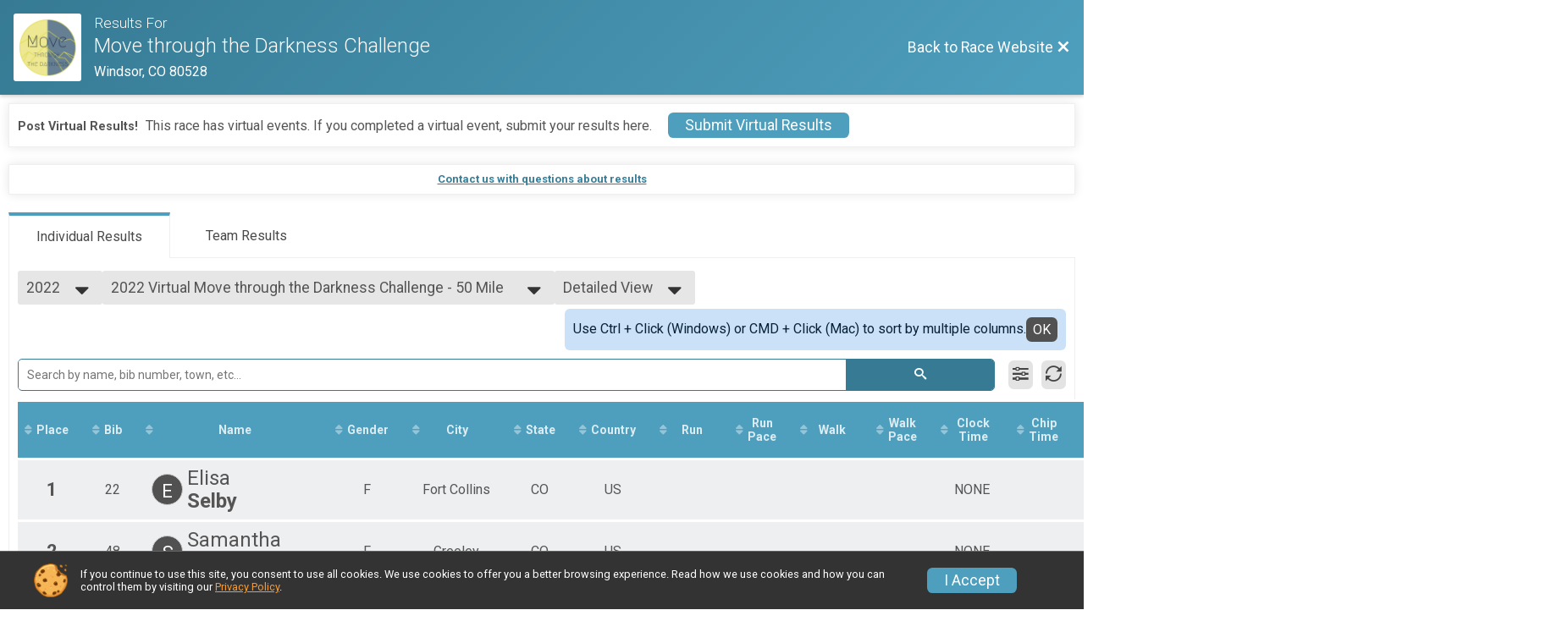

--- FILE ---
content_type: text/html; charset=utf-8
request_url: https://www.google.com/recaptcha/api2/anchor?ar=1&k=6Le2j5sUAAAAAMF1kBiipU0apiFMPV6PW36ICdtA&co=aHR0cHM6Ly93d3cubW92ZXRocm91Z2gub3JnOjQ0Mw..&hl=en&v=PoyoqOPhxBO7pBk68S4YbpHZ&size=normal&anchor-ms=20000&execute-ms=30000&cb=4wnlwzzecz8g
body_size: 49445
content:
<!DOCTYPE HTML><html dir="ltr" lang="en"><head><meta http-equiv="Content-Type" content="text/html; charset=UTF-8">
<meta http-equiv="X-UA-Compatible" content="IE=edge">
<title>reCAPTCHA</title>
<style type="text/css">
/* cyrillic-ext */
@font-face {
  font-family: 'Roboto';
  font-style: normal;
  font-weight: 400;
  font-stretch: 100%;
  src: url(//fonts.gstatic.com/s/roboto/v48/KFO7CnqEu92Fr1ME7kSn66aGLdTylUAMa3GUBHMdazTgWw.woff2) format('woff2');
  unicode-range: U+0460-052F, U+1C80-1C8A, U+20B4, U+2DE0-2DFF, U+A640-A69F, U+FE2E-FE2F;
}
/* cyrillic */
@font-face {
  font-family: 'Roboto';
  font-style: normal;
  font-weight: 400;
  font-stretch: 100%;
  src: url(//fonts.gstatic.com/s/roboto/v48/KFO7CnqEu92Fr1ME7kSn66aGLdTylUAMa3iUBHMdazTgWw.woff2) format('woff2');
  unicode-range: U+0301, U+0400-045F, U+0490-0491, U+04B0-04B1, U+2116;
}
/* greek-ext */
@font-face {
  font-family: 'Roboto';
  font-style: normal;
  font-weight: 400;
  font-stretch: 100%;
  src: url(//fonts.gstatic.com/s/roboto/v48/KFO7CnqEu92Fr1ME7kSn66aGLdTylUAMa3CUBHMdazTgWw.woff2) format('woff2');
  unicode-range: U+1F00-1FFF;
}
/* greek */
@font-face {
  font-family: 'Roboto';
  font-style: normal;
  font-weight: 400;
  font-stretch: 100%;
  src: url(//fonts.gstatic.com/s/roboto/v48/KFO7CnqEu92Fr1ME7kSn66aGLdTylUAMa3-UBHMdazTgWw.woff2) format('woff2');
  unicode-range: U+0370-0377, U+037A-037F, U+0384-038A, U+038C, U+038E-03A1, U+03A3-03FF;
}
/* math */
@font-face {
  font-family: 'Roboto';
  font-style: normal;
  font-weight: 400;
  font-stretch: 100%;
  src: url(//fonts.gstatic.com/s/roboto/v48/KFO7CnqEu92Fr1ME7kSn66aGLdTylUAMawCUBHMdazTgWw.woff2) format('woff2');
  unicode-range: U+0302-0303, U+0305, U+0307-0308, U+0310, U+0312, U+0315, U+031A, U+0326-0327, U+032C, U+032F-0330, U+0332-0333, U+0338, U+033A, U+0346, U+034D, U+0391-03A1, U+03A3-03A9, U+03B1-03C9, U+03D1, U+03D5-03D6, U+03F0-03F1, U+03F4-03F5, U+2016-2017, U+2034-2038, U+203C, U+2040, U+2043, U+2047, U+2050, U+2057, U+205F, U+2070-2071, U+2074-208E, U+2090-209C, U+20D0-20DC, U+20E1, U+20E5-20EF, U+2100-2112, U+2114-2115, U+2117-2121, U+2123-214F, U+2190, U+2192, U+2194-21AE, U+21B0-21E5, U+21F1-21F2, U+21F4-2211, U+2213-2214, U+2216-22FF, U+2308-230B, U+2310, U+2319, U+231C-2321, U+2336-237A, U+237C, U+2395, U+239B-23B7, U+23D0, U+23DC-23E1, U+2474-2475, U+25AF, U+25B3, U+25B7, U+25BD, U+25C1, U+25CA, U+25CC, U+25FB, U+266D-266F, U+27C0-27FF, U+2900-2AFF, U+2B0E-2B11, U+2B30-2B4C, U+2BFE, U+3030, U+FF5B, U+FF5D, U+1D400-1D7FF, U+1EE00-1EEFF;
}
/* symbols */
@font-face {
  font-family: 'Roboto';
  font-style: normal;
  font-weight: 400;
  font-stretch: 100%;
  src: url(//fonts.gstatic.com/s/roboto/v48/KFO7CnqEu92Fr1ME7kSn66aGLdTylUAMaxKUBHMdazTgWw.woff2) format('woff2');
  unicode-range: U+0001-000C, U+000E-001F, U+007F-009F, U+20DD-20E0, U+20E2-20E4, U+2150-218F, U+2190, U+2192, U+2194-2199, U+21AF, U+21E6-21F0, U+21F3, U+2218-2219, U+2299, U+22C4-22C6, U+2300-243F, U+2440-244A, U+2460-24FF, U+25A0-27BF, U+2800-28FF, U+2921-2922, U+2981, U+29BF, U+29EB, U+2B00-2BFF, U+4DC0-4DFF, U+FFF9-FFFB, U+10140-1018E, U+10190-1019C, U+101A0, U+101D0-101FD, U+102E0-102FB, U+10E60-10E7E, U+1D2C0-1D2D3, U+1D2E0-1D37F, U+1F000-1F0FF, U+1F100-1F1AD, U+1F1E6-1F1FF, U+1F30D-1F30F, U+1F315, U+1F31C, U+1F31E, U+1F320-1F32C, U+1F336, U+1F378, U+1F37D, U+1F382, U+1F393-1F39F, U+1F3A7-1F3A8, U+1F3AC-1F3AF, U+1F3C2, U+1F3C4-1F3C6, U+1F3CA-1F3CE, U+1F3D4-1F3E0, U+1F3ED, U+1F3F1-1F3F3, U+1F3F5-1F3F7, U+1F408, U+1F415, U+1F41F, U+1F426, U+1F43F, U+1F441-1F442, U+1F444, U+1F446-1F449, U+1F44C-1F44E, U+1F453, U+1F46A, U+1F47D, U+1F4A3, U+1F4B0, U+1F4B3, U+1F4B9, U+1F4BB, U+1F4BF, U+1F4C8-1F4CB, U+1F4D6, U+1F4DA, U+1F4DF, U+1F4E3-1F4E6, U+1F4EA-1F4ED, U+1F4F7, U+1F4F9-1F4FB, U+1F4FD-1F4FE, U+1F503, U+1F507-1F50B, U+1F50D, U+1F512-1F513, U+1F53E-1F54A, U+1F54F-1F5FA, U+1F610, U+1F650-1F67F, U+1F687, U+1F68D, U+1F691, U+1F694, U+1F698, U+1F6AD, U+1F6B2, U+1F6B9-1F6BA, U+1F6BC, U+1F6C6-1F6CF, U+1F6D3-1F6D7, U+1F6E0-1F6EA, U+1F6F0-1F6F3, U+1F6F7-1F6FC, U+1F700-1F7FF, U+1F800-1F80B, U+1F810-1F847, U+1F850-1F859, U+1F860-1F887, U+1F890-1F8AD, U+1F8B0-1F8BB, U+1F8C0-1F8C1, U+1F900-1F90B, U+1F93B, U+1F946, U+1F984, U+1F996, U+1F9E9, U+1FA00-1FA6F, U+1FA70-1FA7C, U+1FA80-1FA89, U+1FA8F-1FAC6, U+1FACE-1FADC, U+1FADF-1FAE9, U+1FAF0-1FAF8, U+1FB00-1FBFF;
}
/* vietnamese */
@font-face {
  font-family: 'Roboto';
  font-style: normal;
  font-weight: 400;
  font-stretch: 100%;
  src: url(//fonts.gstatic.com/s/roboto/v48/KFO7CnqEu92Fr1ME7kSn66aGLdTylUAMa3OUBHMdazTgWw.woff2) format('woff2');
  unicode-range: U+0102-0103, U+0110-0111, U+0128-0129, U+0168-0169, U+01A0-01A1, U+01AF-01B0, U+0300-0301, U+0303-0304, U+0308-0309, U+0323, U+0329, U+1EA0-1EF9, U+20AB;
}
/* latin-ext */
@font-face {
  font-family: 'Roboto';
  font-style: normal;
  font-weight: 400;
  font-stretch: 100%;
  src: url(//fonts.gstatic.com/s/roboto/v48/KFO7CnqEu92Fr1ME7kSn66aGLdTylUAMa3KUBHMdazTgWw.woff2) format('woff2');
  unicode-range: U+0100-02BA, U+02BD-02C5, U+02C7-02CC, U+02CE-02D7, U+02DD-02FF, U+0304, U+0308, U+0329, U+1D00-1DBF, U+1E00-1E9F, U+1EF2-1EFF, U+2020, U+20A0-20AB, U+20AD-20C0, U+2113, U+2C60-2C7F, U+A720-A7FF;
}
/* latin */
@font-face {
  font-family: 'Roboto';
  font-style: normal;
  font-weight: 400;
  font-stretch: 100%;
  src: url(//fonts.gstatic.com/s/roboto/v48/KFO7CnqEu92Fr1ME7kSn66aGLdTylUAMa3yUBHMdazQ.woff2) format('woff2');
  unicode-range: U+0000-00FF, U+0131, U+0152-0153, U+02BB-02BC, U+02C6, U+02DA, U+02DC, U+0304, U+0308, U+0329, U+2000-206F, U+20AC, U+2122, U+2191, U+2193, U+2212, U+2215, U+FEFF, U+FFFD;
}
/* cyrillic-ext */
@font-face {
  font-family: 'Roboto';
  font-style: normal;
  font-weight: 500;
  font-stretch: 100%;
  src: url(//fonts.gstatic.com/s/roboto/v48/KFO7CnqEu92Fr1ME7kSn66aGLdTylUAMa3GUBHMdazTgWw.woff2) format('woff2');
  unicode-range: U+0460-052F, U+1C80-1C8A, U+20B4, U+2DE0-2DFF, U+A640-A69F, U+FE2E-FE2F;
}
/* cyrillic */
@font-face {
  font-family: 'Roboto';
  font-style: normal;
  font-weight: 500;
  font-stretch: 100%;
  src: url(//fonts.gstatic.com/s/roboto/v48/KFO7CnqEu92Fr1ME7kSn66aGLdTylUAMa3iUBHMdazTgWw.woff2) format('woff2');
  unicode-range: U+0301, U+0400-045F, U+0490-0491, U+04B0-04B1, U+2116;
}
/* greek-ext */
@font-face {
  font-family: 'Roboto';
  font-style: normal;
  font-weight: 500;
  font-stretch: 100%;
  src: url(//fonts.gstatic.com/s/roboto/v48/KFO7CnqEu92Fr1ME7kSn66aGLdTylUAMa3CUBHMdazTgWw.woff2) format('woff2');
  unicode-range: U+1F00-1FFF;
}
/* greek */
@font-face {
  font-family: 'Roboto';
  font-style: normal;
  font-weight: 500;
  font-stretch: 100%;
  src: url(//fonts.gstatic.com/s/roboto/v48/KFO7CnqEu92Fr1ME7kSn66aGLdTylUAMa3-UBHMdazTgWw.woff2) format('woff2');
  unicode-range: U+0370-0377, U+037A-037F, U+0384-038A, U+038C, U+038E-03A1, U+03A3-03FF;
}
/* math */
@font-face {
  font-family: 'Roboto';
  font-style: normal;
  font-weight: 500;
  font-stretch: 100%;
  src: url(//fonts.gstatic.com/s/roboto/v48/KFO7CnqEu92Fr1ME7kSn66aGLdTylUAMawCUBHMdazTgWw.woff2) format('woff2');
  unicode-range: U+0302-0303, U+0305, U+0307-0308, U+0310, U+0312, U+0315, U+031A, U+0326-0327, U+032C, U+032F-0330, U+0332-0333, U+0338, U+033A, U+0346, U+034D, U+0391-03A1, U+03A3-03A9, U+03B1-03C9, U+03D1, U+03D5-03D6, U+03F0-03F1, U+03F4-03F5, U+2016-2017, U+2034-2038, U+203C, U+2040, U+2043, U+2047, U+2050, U+2057, U+205F, U+2070-2071, U+2074-208E, U+2090-209C, U+20D0-20DC, U+20E1, U+20E5-20EF, U+2100-2112, U+2114-2115, U+2117-2121, U+2123-214F, U+2190, U+2192, U+2194-21AE, U+21B0-21E5, U+21F1-21F2, U+21F4-2211, U+2213-2214, U+2216-22FF, U+2308-230B, U+2310, U+2319, U+231C-2321, U+2336-237A, U+237C, U+2395, U+239B-23B7, U+23D0, U+23DC-23E1, U+2474-2475, U+25AF, U+25B3, U+25B7, U+25BD, U+25C1, U+25CA, U+25CC, U+25FB, U+266D-266F, U+27C0-27FF, U+2900-2AFF, U+2B0E-2B11, U+2B30-2B4C, U+2BFE, U+3030, U+FF5B, U+FF5D, U+1D400-1D7FF, U+1EE00-1EEFF;
}
/* symbols */
@font-face {
  font-family: 'Roboto';
  font-style: normal;
  font-weight: 500;
  font-stretch: 100%;
  src: url(//fonts.gstatic.com/s/roboto/v48/KFO7CnqEu92Fr1ME7kSn66aGLdTylUAMaxKUBHMdazTgWw.woff2) format('woff2');
  unicode-range: U+0001-000C, U+000E-001F, U+007F-009F, U+20DD-20E0, U+20E2-20E4, U+2150-218F, U+2190, U+2192, U+2194-2199, U+21AF, U+21E6-21F0, U+21F3, U+2218-2219, U+2299, U+22C4-22C6, U+2300-243F, U+2440-244A, U+2460-24FF, U+25A0-27BF, U+2800-28FF, U+2921-2922, U+2981, U+29BF, U+29EB, U+2B00-2BFF, U+4DC0-4DFF, U+FFF9-FFFB, U+10140-1018E, U+10190-1019C, U+101A0, U+101D0-101FD, U+102E0-102FB, U+10E60-10E7E, U+1D2C0-1D2D3, U+1D2E0-1D37F, U+1F000-1F0FF, U+1F100-1F1AD, U+1F1E6-1F1FF, U+1F30D-1F30F, U+1F315, U+1F31C, U+1F31E, U+1F320-1F32C, U+1F336, U+1F378, U+1F37D, U+1F382, U+1F393-1F39F, U+1F3A7-1F3A8, U+1F3AC-1F3AF, U+1F3C2, U+1F3C4-1F3C6, U+1F3CA-1F3CE, U+1F3D4-1F3E0, U+1F3ED, U+1F3F1-1F3F3, U+1F3F5-1F3F7, U+1F408, U+1F415, U+1F41F, U+1F426, U+1F43F, U+1F441-1F442, U+1F444, U+1F446-1F449, U+1F44C-1F44E, U+1F453, U+1F46A, U+1F47D, U+1F4A3, U+1F4B0, U+1F4B3, U+1F4B9, U+1F4BB, U+1F4BF, U+1F4C8-1F4CB, U+1F4D6, U+1F4DA, U+1F4DF, U+1F4E3-1F4E6, U+1F4EA-1F4ED, U+1F4F7, U+1F4F9-1F4FB, U+1F4FD-1F4FE, U+1F503, U+1F507-1F50B, U+1F50D, U+1F512-1F513, U+1F53E-1F54A, U+1F54F-1F5FA, U+1F610, U+1F650-1F67F, U+1F687, U+1F68D, U+1F691, U+1F694, U+1F698, U+1F6AD, U+1F6B2, U+1F6B9-1F6BA, U+1F6BC, U+1F6C6-1F6CF, U+1F6D3-1F6D7, U+1F6E0-1F6EA, U+1F6F0-1F6F3, U+1F6F7-1F6FC, U+1F700-1F7FF, U+1F800-1F80B, U+1F810-1F847, U+1F850-1F859, U+1F860-1F887, U+1F890-1F8AD, U+1F8B0-1F8BB, U+1F8C0-1F8C1, U+1F900-1F90B, U+1F93B, U+1F946, U+1F984, U+1F996, U+1F9E9, U+1FA00-1FA6F, U+1FA70-1FA7C, U+1FA80-1FA89, U+1FA8F-1FAC6, U+1FACE-1FADC, U+1FADF-1FAE9, U+1FAF0-1FAF8, U+1FB00-1FBFF;
}
/* vietnamese */
@font-face {
  font-family: 'Roboto';
  font-style: normal;
  font-weight: 500;
  font-stretch: 100%;
  src: url(//fonts.gstatic.com/s/roboto/v48/KFO7CnqEu92Fr1ME7kSn66aGLdTylUAMa3OUBHMdazTgWw.woff2) format('woff2');
  unicode-range: U+0102-0103, U+0110-0111, U+0128-0129, U+0168-0169, U+01A0-01A1, U+01AF-01B0, U+0300-0301, U+0303-0304, U+0308-0309, U+0323, U+0329, U+1EA0-1EF9, U+20AB;
}
/* latin-ext */
@font-face {
  font-family: 'Roboto';
  font-style: normal;
  font-weight: 500;
  font-stretch: 100%;
  src: url(//fonts.gstatic.com/s/roboto/v48/KFO7CnqEu92Fr1ME7kSn66aGLdTylUAMa3KUBHMdazTgWw.woff2) format('woff2');
  unicode-range: U+0100-02BA, U+02BD-02C5, U+02C7-02CC, U+02CE-02D7, U+02DD-02FF, U+0304, U+0308, U+0329, U+1D00-1DBF, U+1E00-1E9F, U+1EF2-1EFF, U+2020, U+20A0-20AB, U+20AD-20C0, U+2113, U+2C60-2C7F, U+A720-A7FF;
}
/* latin */
@font-face {
  font-family: 'Roboto';
  font-style: normal;
  font-weight: 500;
  font-stretch: 100%;
  src: url(//fonts.gstatic.com/s/roboto/v48/KFO7CnqEu92Fr1ME7kSn66aGLdTylUAMa3yUBHMdazQ.woff2) format('woff2');
  unicode-range: U+0000-00FF, U+0131, U+0152-0153, U+02BB-02BC, U+02C6, U+02DA, U+02DC, U+0304, U+0308, U+0329, U+2000-206F, U+20AC, U+2122, U+2191, U+2193, U+2212, U+2215, U+FEFF, U+FFFD;
}
/* cyrillic-ext */
@font-face {
  font-family: 'Roboto';
  font-style: normal;
  font-weight: 900;
  font-stretch: 100%;
  src: url(//fonts.gstatic.com/s/roboto/v48/KFO7CnqEu92Fr1ME7kSn66aGLdTylUAMa3GUBHMdazTgWw.woff2) format('woff2');
  unicode-range: U+0460-052F, U+1C80-1C8A, U+20B4, U+2DE0-2DFF, U+A640-A69F, U+FE2E-FE2F;
}
/* cyrillic */
@font-face {
  font-family: 'Roboto';
  font-style: normal;
  font-weight: 900;
  font-stretch: 100%;
  src: url(//fonts.gstatic.com/s/roboto/v48/KFO7CnqEu92Fr1ME7kSn66aGLdTylUAMa3iUBHMdazTgWw.woff2) format('woff2');
  unicode-range: U+0301, U+0400-045F, U+0490-0491, U+04B0-04B1, U+2116;
}
/* greek-ext */
@font-face {
  font-family: 'Roboto';
  font-style: normal;
  font-weight: 900;
  font-stretch: 100%;
  src: url(//fonts.gstatic.com/s/roboto/v48/KFO7CnqEu92Fr1ME7kSn66aGLdTylUAMa3CUBHMdazTgWw.woff2) format('woff2');
  unicode-range: U+1F00-1FFF;
}
/* greek */
@font-face {
  font-family: 'Roboto';
  font-style: normal;
  font-weight: 900;
  font-stretch: 100%;
  src: url(//fonts.gstatic.com/s/roboto/v48/KFO7CnqEu92Fr1ME7kSn66aGLdTylUAMa3-UBHMdazTgWw.woff2) format('woff2');
  unicode-range: U+0370-0377, U+037A-037F, U+0384-038A, U+038C, U+038E-03A1, U+03A3-03FF;
}
/* math */
@font-face {
  font-family: 'Roboto';
  font-style: normal;
  font-weight: 900;
  font-stretch: 100%;
  src: url(//fonts.gstatic.com/s/roboto/v48/KFO7CnqEu92Fr1ME7kSn66aGLdTylUAMawCUBHMdazTgWw.woff2) format('woff2');
  unicode-range: U+0302-0303, U+0305, U+0307-0308, U+0310, U+0312, U+0315, U+031A, U+0326-0327, U+032C, U+032F-0330, U+0332-0333, U+0338, U+033A, U+0346, U+034D, U+0391-03A1, U+03A3-03A9, U+03B1-03C9, U+03D1, U+03D5-03D6, U+03F0-03F1, U+03F4-03F5, U+2016-2017, U+2034-2038, U+203C, U+2040, U+2043, U+2047, U+2050, U+2057, U+205F, U+2070-2071, U+2074-208E, U+2090-209C, U+20D0-20DC, U+20E1, U+20E5-20EF, U+2100-2112, U+2114-2115, U+2117-2121, U+2123-214F, U+2190, U+2192, U+2194-21AE, U+21B0-21E5, U+21F1-21F2, U+21F4-2211, U+2213-2214, U+2216-22FF, U+2308-230B, U+2310, U+2319, U+231C-2321, U+2336-237A, U+237C, U+2395, U+239B-23B7, U+23D0, U+23DC-23E1, U+2474-2475, U+25AF, U+25B3, U+25B7, U+25BD, U+25C1, U+25CA, U+25CC, U+25FB, U+266D-266F, U+27C0-27FF, U+2900-2AFF, U+2B0E-2B11, U+2B30-2B4C, U+2BFE, U+3030, U+FF5B, U+FF5D, U+1D400-1D7FF, U+1EE00-1EEFF;
}
/* symbols */
@font-face {
  font-family: 'Roboto';
  font-style: normal;
  font-weight: 900;
  font-stretch: 100%;
  src: url(//fonts.gstatic.com/s/roboto/v48/KFO7CnqEu92Fr1ME7kSn66aGLdTylUAMaxKUBHMdazTgWw.woff2) format('woff2');
  unicode-range: U+0001-000C, U+000E-001F, U+007F-009F, U+20DD-20E0, U+20E2-20E4, U+2150-218F, U+2190, U+2192, U+2194-2199, U+21AF, U+21E6-21F0, U+21F3, U+2218-2219, U+2299, U+22C4-22C6, U+2300-243F, U+2440-244A, U+2460-24FF, U+25A0-27BF, U+2800-28FF, U+2921-2922, U+2981, U+29BF, U+29EB, U+2B00-2BFF, U+4DC0-4DFF, U+FFF9-FFFB, U+10140-1018E, U+10190-1019C, U+101A0, U+101D0-101FD, U+102E0-102FB, U+10E60-10E7E, U+1D2C0-1D2D3, U+1D2E0-1D37F, U+1F000-1F0FF, U+1F100-1F1AD, U+1F1E6-1F1FF, U+1F30D-1F30F, U+1F315, U+1F31C, U+1F31E, U+1F320-1F32C, U+1F336, U+1F378, U+1F37D, U+1F382, U+1F393-1F39F, U+1F3A7-1F3A8, U+1F3AC-1F3AF, U+1F3C2, U+1F3C4-1F3C6, U+1F3CA-1F3CE, U+1F3D4-1F3E0, U+1F3ED, U+1F3F1-1F3F3, U+1F3F5-1F3F7, U+1F408, U+1F415, U+1F41F, U+1F426, U+1F43F, U+1F441-1F442, U+1F444, U+1F446-1F449, U+1F44C-1F44E, U+1F453, U+1F46A, U+1F47D, U+1F4A3, U+1F4B0, U+1F4B3, U+1F4B9, U+1F4BB, U+1F4BF, U+1F4C8-1F4CB, U+1F4D6, U+1F4DA, U+1F4DF, U+1F4E3-1F4E6, U+1F4EA-1F4ED, U+1F4F7, U+1F4F9-1F4FB, U+1F4FD-1F4FE, U+1F503, U+1F507-1F50B, U+1F50D, U+1F512-1F513, U+1F53E-1F54A, U+1F54F-1F5FA, U+1F610, U+1F650-1F67F, U+1F687, U+1F68D, U+1F691, U+1F694, U+1F698, U+1F6AD, U+1F6B2, U+1F6B9-1F6BA, U+1F6BC, U+1F6C6-1F6CF, U+1F6D3-1F6D7, U+1F6E0-1F6EA, U+1F6F0-1F6F3, U+1F6F7-1F6FC, U+1F700-1F7FF, U+1F800-1F80B, U+1F810-1F847, U+1F850-1F859, U+1F860-1F887, U+1F890-1F8AD, U+1F8B0-1F8BB, U+1F8C0-1F8C1, U+1F900-1F90B, U+1F93B, U+1F946, U+1F984, U+1F996, U+1F9E9, U+1FA00-1FA6F, U+1FA70-1FA7C, U+1FA80-1FA89, U+1FA8F-1FAC6, U+1FACE-1FADC, U+1FADF-1FAE9, U+1FAF0-1FAF8, U+1FB00-1FBFF;
}
/* vietnamese */
@font-face {
  font-family: 'Roboto';
  font-style: normal;
  font-weight: 900;
  font-stretch: 100%;
  src: url(//fonts.gstatic.com/s/roboto/v48/KFO7CnqEu92Fr1ME7kSn66aGLdTylUAMa3OUBHMdazTgWw.woff2) format('woff2');
  unicode-range: U+0102-0103, U+0110-0111, U+0128-0129, U+0168-0169, U+01A0-01A1, U+01AF-01B0, U+0300-0301, U+0303-0304, U+0308-0309, U+0323, U+0329, U+1EA0-1EF9, U+20AB;
}
/* latin-ext */
@font-face {
  font-family: 'Roboto';
  font-style: normal;
  font-weight: 900;
  font-stretch: 100%;
  src: url(//fonts.gstatic.com/s/roboto/v48/KFO7CnqEu92Fr1ME7kSn66aGLdTylUAMa3KUBHMdazTgWw.woff2) format('woff2');
  unicode-range: U+0100-02BA, U+02BD-02C5, U+02C7-02CC, U+02CE-02D7, U+02DD-02FF, U+0304, U+0308, U+0329, U+1D00-1DBF, U+1E00-1E9F, U+1EF2-1EFF, U+2020, U+20A0-20AB, U+20AD-20C0, U+2113, U+2C60-2C7F, U+A720-A7FF;
}
/* latin */
@font-face {
  font-family: 'Roboto';
  font-style: normal;
  font-weight: 900;
  font-stretch: 100%;
  src: url(//fonts.gstatic.com/s/roboto/v48/KFO7CnqEu92Fr1ME7kSn66aGLdTylUAMa3yUBHMdazQ.woff2) format('woff2');
  unicode-range: U+0000-00FF, U+0131, U+0152-0153, U+02BB-02BC, U+02C6, U+02DA, U+02DC, U+0304, U+0308, U+0329, U+2000-206F, U+20AC, U+2122, U+2191, U+2193, U+2212, U+2215, U+FEFF, U+FFFD;
}

</style>
<link rel="stylesheet" type="text/css" href="https://www.gstatic.com/recaptcha/releases/PoyoqOPhxBO7pBk68S4YbpHZ/styles__ltr.css">
<script nonce="E11v3-Q2FTG0uKjM76EJvQ" type="text/javascript">window['__recaptcha_api'] = 'https://www.google.com/recaptcha/api2/';</script>
<script type="text/javascript" src="https://www.gstatic.com/recaptcha/releases/PoyoqOPhxBO7pBk68S4YbpHZ/recaptcha__en.js" nonce="E11v3-Q2FTG0uKjM76EJvQ">
      
    </script></head>
<body><div id="rc-anchor-alert" class="rc-anchor-alert"></div>
<input type="hidden" id="recaptcha-token" value="[base64]">
<script type="text/javascript" nonce="E11v3-Q2FTG0uKjM76EJvQ">
      recaptcha.anchor.Main.init("[\x22ainput\x22,[\x22bgdata\x22,\x22\x22,\[base64]/[base64]/[base64]/[base64]/[base64]/[base64]/KGcoTywyNTMsTy5PKSxVRyhPLEMpKTpnKE8sMjUzLEMpLE8pKSxsKSksTykpfSxieT1mdW5jdGlvbihDLE8sdSxsKXtmb3IobD0odT1SKEMpLDApO08+MDtPLS0pbD1sPDw4fFooQyk7ZyhDLHUsbCl9LFVHPWZ1bmN0aW9uKEMsTyl7Qy5pLmxlbmd0aD4xMDQ/[base64]/[base64]/[base64]/[base64]/[base64]/[base64]/[base64]\\u003d\x22,\[base64]\x22,\x22w6Ziw44Cw6rDsTbCiCodwokpcAbDrcK+MDTDoMKlDx3Cr8OEasKOSRzDu8KUw6HCjWY5M8O0w7vCsR85w75bwrjDgDYBw5o8cxlofcOZwpNDw5Aew6crA3trw78+wqNCVGg+PcO0w6TDpnBew4l7RwgcUl/DvMKjw6due8OTI8OfMcORLsKswrHChwUtw4nCkcKwDsKDw6FpGsOjXxBCEENxwqR0wrJ+EMO7J3/DpRwFEsOfwq/DmcKtw5g/DznDs8OvQ25NN8KowoXCisK3w4rDsMOGwpXDscO/w6vChV5TRcKpwpk5ezwFw5rDjh7DrcOkw63DosOrecOgwrzCvMKYwqvCjQ5vwqk3f8OowpNmwqJ8w7LDrMOxMEvCkVrCuDpIwpQqEcORwpvDn8KuY8Orw7fCkMKAw75AOjXDgMKCwq/CqMOdXkvDuFNPwqLDviMcw4XCln/CtWNHcGpHQMOeG1l6VHPDiX7Cv8O3wq7ClcOWOE/Ci0HCnSkiXw3CpsOMw7lnw7tBwr58wpRqYBLCoGbDnsO7c8ONKcKNeyApwqfCsGkHw77CkGrCrsOnZcO4bT/CnsOBwr7Do8K2w4oBw7PCnMOSwrHCiXJ/wrhLN2rDg8Kxw4rCr8KQUjMYNy0cwqkpX8KNwpNMGcOpwqrDocOcwpbDmMKjw75Zw67DtsOOw55xwrtgwqTCkwAEV8K/[base64]/ClcK5w4g6NMKicsOQexR1w7JIwr3CoRrCvsKUw6DDmcKHw5XDthwBwrrCi00qwo3Di8KDXMKEw6rCrcKCcGjDl8KdQMK7OsKdw5xFHcOyZkjDv8KYBR/Du8OgwqHDvsOyKcKow6/DmUDClMO1VsK9wrUPKT3DlcOBNsO9wqZ0wqd5w6UUAsKrX0lMwop6w5QWDsKyw4rDtXYKRcOaWiZ6wrPDscOKwrwlw7g3w4QJwq7DpcKQdcOgHMOfwr5owqnCrnjCg8ORNUxtQMOpL8KgXmhuS23CocOEQsKsw6sVJ8KQwoZKwoVcwoZ/[base64]/CkUHClsKXWR5cXw/CnB/[base64]/CjcOFaMKfMBwOwqHDssKsLxXDqsKuJ0DDhkHDqhTDigsyUMO7LcKDSMOxwph9w5E/woPDm8KzwonCmDHClcONwroXw7HDpHPDhV5hOBY+OGvCm8KOwoY8WsOPwqhbw7MQwoY6LMKJw5XCr8K0TG1LfsOXwq4Hwo/[base64]/CoMKxFgbCigM/[base64]/w5TCq3bCucOxw7shesK+YsKMDXkUw7sCw5kbansdDcOZdQ/DoRXCisOLVwbCrT/[base64]/DgsKOw6FfwpR6w7rCtSxRXcO1eRZjw4PDrlXDu8Oqw4BNwr/[base64]/DgMOmbMKOw7jCn8KtwqVlQGEzwqLCv8Kzw4xqbsOLd8Kiwp9oesKxwpoOw4LCo8OkfcO9w6rCssKVJ1bDvyvDtsKlw43CtcO3S1ZxNcONa8K/wqkgwoITCkIKDTp0w67CjlXCocKseA/DiHfCmUw2F03DtDQ5JMKcY8O5HV3Ct0nDnMO6wqF3wpcMARbClsK3w5I7JFvCoQDDmCR3NsObwoHDlTJrw77Cg8OTAFBqw43DqcO2Y2vCjlQqw7pYe8Ksc8ODw4LDnn3DssKtwrzCo8KkwrxyLsO3wpPCsw5sw4vDkMKdUh/CnBofKDrCtUbDnMKfw71ID2XDgzXDk8OTwrgdwqvDukfDpy4pwr7CvQHCu8OOLm8+EmvCmGTDqsO8wpnDsMK4fVvDtnzDhMO7FsO5w4vCsUN8w6UKZcK7awcvaMOsw5Z9wpzDh1sBYMKLXklzw7/DqcO/wrbDm8Klw4TCkMK+w6J1C8OjwoMuwp7CtMKhRVgpw7TCmcKFwqHCnsOhYMONw61IM3Vlw4YNwqNRJDFIw6M7CcKWwqQXVB/DjilHYXfCqsKsw47CkcOMw4FaMUPCnzLCuCDCh8OwCzPCki7CscK8w7NuwrPDnMKGcsKfwqkyIxMnw5TDgcObJxNrfMKHecONNhHCn8OGw485GcOaE2lRw6/[base64]/[base64]/CvEh8w5U+QcOdw6VCXkPDo08aMcOEwpDCq8OJw47Ch18owpxtfQnDig/Cq1rChsONZh0Sw7/Di8O8w67DpcKVw4vCiMOlGE7CucKNw57Dr1kLwqLDlEnDksOuXsKCwr/Cj8KsejHDqVrCoMKyFsK+wpTCpmRzw53CvMOgw7hYD8KPFB3Dq8OnZFEowp3CnAQYGsOBwo9wc8Opw7p9wr8sw6IBwpsMcsKGw4XCjMKOwofDhsKDBBPDrGrDvWzCm1FtwqLCvwEITMKmw75IR8KKE3wnLxhuJcOnwpTDosKew6HCk8KEEMOdM0llMsKYSl4/wrjDpMOaw6DCqsOZw7Faw7hjN8KCwrbCjwbCkG8vw79Jw4FuwqXCvxkLD0pwwodbw6DCo8K7ZVU+LMO4w55nP21Xwp9Sw5sMEUw4wpjCh1/DgmArYcOSRRbCssO7GnZaCEbDpcO6wp7CjwAsCsK5w5/CrSINEGnDhwfDrVcDwpFPBsKpw5XCo8KzJDkgw6DChgrCqxdWwr8gw6DCtEpBZARBwrTCksK2d8KxBB7DkE/DjMKJw4bDvlZLUsOhWnLDl1rCn8OYwo5bbm3CncKYZxopDSjChMOEwqRPw7HDjMKnw4zCjsOzwq/CihDCgksRUGVtw57ChcO9LR3Dp8OxwrNPwrLDqMOow5/[base64]/[base64]/[base64]/SyrCo8Khwp/CmcOIfMKbXsOqPsK+ZQXDscKAYA0zwrF3BcOTwq4gwp3DtMKXHhZHwr4WecK/QsKTTT7DhWbCuMO3PMOHUMO2CsOeTX5Vw4sVwotlw4BKe8KLw5nCmUHCnMO5w4PCiMKmw7jDj8Ofw7PDssKhwqzDox9QDVBEXMO9wpg6divCmjbDmHHChMKXMMK1w4N4fMKuFcKcb8KMSjxYdsKLLk4rAkHChg3DghBTEcOKw6zDrsOQw6gTH2/DrmU0wrPChz7CuUZPwoLDpsKKDhjDuFfCiMOWOXXDnF/Ci8OzFsO7HMKow5/DjMKcwpITw4nDucKOUCzChmPCsFnCjxBFwp/DoBMASiohP8OjX8Ovw5XDssKMNsOQwrE7d8O/[base64]/CgUTDnEnDiRTDgUQEwp9+cMK2BnzDjjQBY3AoGsKRwoDCtghxw6bDpMO5wo/DrwAGKgYCw6HDr13DlFsnHSlBTsKfwrA8cMOmw4bDlx8sDMKRw6jDsMKqZcKMH8ORwq0ZYsOGIU5obcOnw6PCocKhwrV9w4czRXDCpwTDu8KLw7TDg8ODNTt/cDkYV0rCnkLChBPCjwF0w5fDlW/CvALDg8Kow5Emw4VdbjoeJcOAw5PClDAWwqDDvx1QwofDoH4hw5VSw5l2w5UEwprCisOdJsOCwr1qYXdMw47DjCLCpsKxU1FGwovCpUsUE8KcFwI/B0hIM8OUwqfDkcKIIMKAwrnDjgzDpwnCoCtzw7DCvz/DizTDpsOXTXAOwoPDnjfDnw/CncKqcxI2XcK0w6tfGxTDkMK1w6/ChcKXacK1wp8raDo+UnPCnyPChcK6F8K6WVnCmWF5c8K3wpJGw45TwrXCvcOlwrXCo8KbH8OwPAzDtcOiwq3Cp39FwooqbMKTw7MMbsOjanjDjHjChBgGC8OgV3/DmcK7wrDCvRvDuzzCgsKzVTJPwqrCuX/CnXDCmWN9d8KSG8OtJx7CpMObwqzDvMO5ZhzCszZoJ8KRSMOuwqRewq/Cv8KHOsOgw7HDiAvDoRnCukhSScO/[base64]/DmQQ4IR8WwprCkEzDu8KHJW0vFCDDh8KebhvDmCrDnDzCm8Kbw6/DlsKTFknDoT0CwqcYw5ZOwoBgwo8NacOTEEtYOlTCuMKOwrBgw74OVsOVwqZpw6bDrHvCtcKGW8Kvw6XCl8KeA8KEwrfDocOwVsKGNcKQw5rDvsKcwoYCw7s8wr3DlEtlwqrCuwLDi8K/[base64]/Crx7CnsKfWQJyZMOpKFzCu8OLw7bDsBDCrcO3RXRrw5AVw4V/TXXClyfCjsKWw6Ypw5bDlwnDpFYkwqTDvwUeSWoTw5kkw5DDpcK2wrUOw5gfPMOScSJFLwsDY3fClMOyw4o3wocTw4zDtMORcsK4ScKYJ1/ChXzCtcOjeT5iCGJgwqdnRD/CicKXUcKJw7DDoQvCt8OYwoHDpcKvw4/DvQ7ClMO3SHzDoMKlwqnDlMKZwqnDlMOxNlPDnkHDi8OKw7jCsMOZXcKZw7vDtkEnMRMDQ8Oee1dbKcO4RMOvMBVdwqTCgcOEYMKOWU4ewp3DhUEUwp8yVcKrw4DCi3g3w68CKsKpw7fCicONw5LDiMK/BMKHFzZGEzXDmsOew6EYwr82T2UBw4/DhkfCjcKcw7/[base64]/DlkMpLCNvw5tsw7A5w4zDkxtzcyJSB0HCl8Knw6BiSjQwGsOPw7rDgmLDtsOyIGzDpzF+LiYBwqrCuVcFwo83OkLCnMO6w4TCnzDCqy/DtgUtw4TDo8Kfw5Ufw7E+QFHCr8KPw7bDi8OYacO4AsOHwqZnw5IqWVjDkMKLwr3CtStQWVXCqMOAfcKNw6NZwoPCo0oDMMOKJsKPTmbCrGxbOU/DpF3DocOewoczcsK0VsKNw4llXcKsZcO4w63CkVXCl8OVw4A1bMO3ZTA2OMOFw7nCv8O9w7bDg1paw45TwovCp0AoLhZjwpTDgTvDlFFObAQdHC9Rw4DDljBBByBUVsKew7UCw63CtsOOB8OCwpNEHMKdDMKIVHtPw7PDhy/DhMK4wqDCrlzDjHLDlhs7YWItaigUecK0wqRKwrNEIRYUw6DCrx0bw6vCoUBMwpIdABnCjgwhwprCh8Kow5MfDj3CtnXDrMKPP8KwwrXCkmQjY8KjwpvDosK6HWEkwozCjsO9QMOLwqfDiyLCk3YYdsO7wovDnsOVI8K6wqVtwoYUCUXDtcKhETs/AQ7CpwfDi8Kzw6zDmsOTw5rDqsKzcsOAwpfCpT/DnwDCmGdHwrLCssK6QsOlUsKbHUdewo4Nwqx5fmDDnUpTw7jChHTCgG5ew4XDmgDDjAVRw7DDiiYYw5wUwq3CvhjCrGcUw57Cuzl0T34ueVDDt2J4MsO0D0DCncKkVMKPwrRVO8KIwqDCvcO2w5HCnDXCoHgvMiAfLHk9w7/DjRBtbSbCs11hwqjCj8Ocw6h1EsOvwpzDlUg3GcKfHirCtyHCml8owp7CmsKkOxdHw5/CljDCvsOMYsKKw7QXwrEdw45edMORP8O/w6fDusOPSXMzw7zCn8OUw6ArKMO8w7XCkV7CjcOIw4w6w7TDisKowqnCtcKOw4XDs8KPw6lywojDusOAbn0fFcK5wqLDgsOrw5YPICEYwo1DaEjClxXDosOlw7bCrMKiVMK6bCDDm28dw44kw6hVwoLCjCfCtsO8YS/DrEXDrcKlw7XDhj7DjknCgsOAwrlsGiXCmE5rwp1qw790w5tpNsO5URhyw5HCiMKRw5vCnwnCoCTCkkzCpWHCuRpQHcOiGldGAcK6w73DhBM6wrDCrwDDkMOUDcKndAbDtcKIw7zDpD7Dryl9wo/DihIndWV1wrhuS8O7N8K5w4jCoD3ChXbCmsOOT8KkCRdIfx8Kw7jDjsKaw6jCq25DRRHDrBkjUsO/XzdOVR/DpHnDkhMkwqgbwrQHesKdwqJ3w60kwp1kasOtZXcVPirCoF7Cgmw3VQ59XwDDh8Kew4sow57DgsKTw6UrwrHCnMKLGBJjwq7CmBvCr25KK8OSOMKjw4PCmcKCwobDq8O/[base64]/MMKtw6bCmMKiTMKWEcOsCCrDvsK6cnTDmMKNEcObajvDs8O6bsOhw6dbRMKaw7rCqW8pw603YBM2w4DDs3/DucOHwrXDm8KtLFxUw77DmcKYw4rCsljDpwpCwpouUsO9VsKPwoLCncOZw6fCg0fCp8K9QcO6J8OVwqjDhnsdd11EWMKEUsKZDcKJwonCp8OVw4Muw6pqw6HCuVUZwpnCrG/Dlj/[base64]/DksKHw4/[base64]/YRnDiVUnT8KLwoPDkGA8Z0ZTUVjCiRfDrVoXw7cXNULDoTPDpXFIIsOew5TCt1TDsMKYaU9Gw4NHc3JEw6PDtcO7w6A+wpsmw7NewoPDnhQTK3DCp2MaRcOJNMKGwrnDnh3CnAnCpT58ccKrwqBVKT3ClsKFw4bCiS7Di8Otw4jDkGVCAybDvR/DusKxwrNYw6TCg1Rhwp3Diksbw4bDpQ4abcKHWcKLCsKDwp5/w4HDpsO3EGfDhzPDrWDDjB7DnVrCh33CmRDDr8KYAsK6ZcKcJMKGB0PDimYaw6zCpnt1Pls1BjrDoVvCtCfCk8KZZkBMwoJhwpdrw5nDusOdIEESwq7CgMK2wrrDqMK4wo/DlcOfXQDCnTE8I8K7wrDCtWAlwrECa0rCjB1gwqXCtMKEYkrDucKZVMKDw4LDqxFLNcOowqTDujJcH8KJwpcmw6FfwrHDsAvDrDtzEsOdw70Aw4UQw5MYVsOFaDDDvsKVw5QCQMKoVMKLKF/Cq8KsLh4Uw4U/w4rCi8KWcwTCqMOka8OBXcKhU8OXVcK0NsOGwrPCqjpawplSQcOqEMKdw5xEw598IMOgTsKeasKsJcKIw456BmfCnnPDicOPwp/DtMO1T8Kvw5fDq8Ktw4YkL8KZIcK8w54kwp1hw5R9wo5kwoHDjsKuw4bDj2stScKZCcKKw69owo7CjcKQw5xGWg55w4DDiV5/JSrCjHkmHMKAw4MRwrLCgwpZworDjg/DjcO5wrrDo8O5w5PChcKTwqRyXcKYHCHCscKRGMK2YcOewr8Hw4zDmHsuwrDDlFBww5jDqF58fC7Ds0nCt8K8wrnDq8O0w5NHHDUMw7TCo8KnOMKWw5lBw6XCgcOuw7fCrcKqFcOjw6zCulo/w4soRRczw4IVVcOIfWVXw5sbwonCtWgvw4rDmsK5OwJ9Qj/DknbCjMOTw6fCucKVwpRzEEZgwobDkTXCocK3BHxkwp/[base64]/[base64]/wrLDoMK5w4dFaMKdw7B6wqfDrXDCrMKXwrgSA8KEQyV/wonDncO9GcK1SgRteMOOwolOZMK+fMK4w4wKNDoJbcOkL8ONwp57DsOSVMOnw7hZw5vDnxzDscOLw4/DklbDncOHNG7Cr8KUKcKsI8OZw5rCmwVvCcKKwqbDncKnO8OwwqcvwoLDiUt/w5YER8KEwqbCqsKvTMOhTEjCj0EpLTRFaT7Cj0XCjMOuZXYmw6TCiFxVwq/[base64]/CrU1RCMKPRkPCsWfCrmfDucKSJsKaw7/CjcKIW8OPfRnCqsOmw74iw4sNWMO1w4HDhA3Cr8K7RFdLwoAzwpjCvSXDgA3ClzExwr1pHzPDp8O+wrbDhMKIVcOVwqTCqHnDtGNDPh3Cgjt3NgBUwo/[base64]/DjWZzw4zDq8ORGm4YwofCuMKkccK5wpVbV0pjw5MGwrvDj1MqwrfCihVzURDDjHDCoAvDgMKvBsOewpUYXSTCrxHDrFzCozHDqgYjwpRpw71Aw4/[base64]/Ct8Oaw6nDvXTCvsKwCQ/CnDfDnsKgwodnwpMycDzCnsKYIwN+E35LJAXDr2xAw6jDicO/GcOURMK0WwZxw4s/wrzDhsOSwrkENcOPwosDfcOow7khw6MgCzA/w6HCrsOtwoLCu8KnZ8O6w5cSw5bCvsOwwqh5woUawrDDiWESd0TDjcKaRMKtw7RDRsOgUsKeSAjDrsOEGU4mwonCssKsdMKgEjvDuB/[base64]/ChcKzwqJTOUV5JMONGnnCm8OcwqTDllRpQcOIbj7Dsk1Fw4fCvMKxYTrCultKwpLCvwXCgnQJIE3CkT4jBl4sMsKVw4vDszbDlcKIbGQGwq89wpnCvG5aH8KNIQTDkQMgw4PClH8bR8OCw7/CnjtOfmvCusKyVj0zdxbCnUVQwqRTw6M1YX5Zw6EnOcKYVcK4NQw8En1/wpDDpsKlZUPDigZVYwTCol1ibcKuIcOGw4t2dWxww6kLw7/[base64]/[base64]/DpsOxw68bbFdEwp8GwqEsw6zDjifCqjQIGsOBUQpRwrPCpx/ClMOwJ8KBNMOrBsKWw5DCk8K2w5xMET1pw4rCs8OMw63Di8O4w5oEe8ONXMOXw54lwprDn0zDosKuw6vDnU/Cs0BJLi/[base64]/YcO9ZkfDmMK2T0LCscKaCcKXGh7CtiPChsOnwrzCo8KnCwZbwpRawrNFHFh0F8OrPMKpwq/CtcOUMlfDksOhw7Yhwr8tw5R1wo7Cs8KlP8OOw5fCnGjDj2/Di8K3JcK8DgsUw6jCpcKbwqPCoy5Ow63CjMK2w6wRNcOhCMO1O8OHbAFsecO0w4TCiAsDYMOBU3cfdh/Cp2LDncKoEEpNw6LDm3p5w6BhCSnDsQB3wo7Dry7CrE4ySh9Ow6jCsX4nS8OSwowiwqzDixsCw5vCpQZKQMOuc8OMPMO0IMKAbx/DmnJJw7HCoWfDhAlEGMKhw4UEw4/CvsONasKPHFbDsMKwXsO9U8KlwqXDs8KvNzJEc8Oqw77Con7CjVkLwp0uUsOmwoDCqsOmHisGa8Oxw7/Dvn5JfMOyw7/[base64]/DvMK8wpMkU2LCpB7Cr8KyMcOcEcOYHMOgw4N3UcKpcxpqXSXDhDTDksKPw4cjCkTDomZoWw5UDjMbNcK9wr/Ck8OMDcOiS1puGmHCm8OFU8OdOsKYwpEBUcOewoNDPcO9wqoMP1gEPnsVKk87T8OmOFfCtFnCnyA4w5l1wo/[base64]/[base64]/Cn8OqGA3CuHlLT8KsdgfDgGoMHnJ3E8O9B2cJW0fDq07Dq2/DmcK8w7zDqsKnRcKZBy/[base64]/DhMK9d8KpwpdEw7UJAsOtBBnCr8KABcOBOTXDt3IVBGwrZ1bDgBFIJ1rDlsOSNQ83w7drwpkxXGFpBMK2wqzCrn3DgsO3OxPDvMKNBn5Lw4hMwrg3YMKIR8OXwo8zwr3CpsObw6gJwoNawpEoRiTDoXTDpcKQfxAqw5zCvmzDn8OAwqw2c8Otw7TCriIYUMOHfF/ClsOsDsObw7Ifw6dvw6xxw4IfGsOuWC0xwoJkw6XClsOcTlEYw5/[base64]/[base64]/DvGzDlcOUc8ODQMKEw7TDpCfDqsKMBMOURyl/w67DgnPCj8KMw6rDnMOHScOQwoHDvVlIEcK7w6nDisKPdcOxw4bCqMOjPcKNwrJmw5JIbDwZTMKMEMK5wroowqQUwrE9fEESez/DukXCpsO2wqAJwrQ+wozDiiJUeV7DlkQJAcKVD39qB8O1FcKNw7rCncOFw53ChkoUb8KOwqvDr8OIOjrCozZRwpvCosOGRMKqPVdkw6/[base64]/[base64]/w6XCusKfw5EADCsRM8OMBgQrH2N2wrzDvzXCnBVgQTkiw6bCrzpfw73Cq1Fiw4PDmyvDkcKuJMKyJlcVwoTCosKdwrzDqMOFw6rDu8OwwrTDmcKBwobDpm/[base64]/DoV/DvMKBw53CpMKWDx3DlSbDjMO/w5I0wrPDp8KXwqFRw4YHDWTDvR3Ck1nCnMO7OsKuw6UMMhPDsMO+wqRKEA7DjsKIw7zDvg/[base64]/wrXDgsK7HcKzw7ZvwrdqT8K/JMOMw5w3K8KUCcOWwrtzwrkHey5qWGYqVcOTwpLCkQDCkXJ6IVnDucKNwr7DjsOqwrzDt8KXLi8Fw5QnIcOwBF3DqcKzw6pgw6XCt8OJIMOOwoXCqlcTwpXCksOyw4FBDRxNwqTDhcKyXyBfRmbDsMO8worDgTR4M8KXwp/Dr8Ohwp7Ch8KvHSDDt0jDnsOaLsOyw6wmX2gjYzHDuUBZwpfDt2xFacOTwo/[base64]/RcOBwr8/[base64]/Dl1w8wokcawrCjMOFwrA4X1NQw5c9wpvCg8KmOMK6Oy86dVzCnsKabsOWQcOBVlkYHHbDh8KQY8OJw4TDugHDmiBfVFLDkj4Mb1wdw5XClxfDiQLDoXXCmsOiwpvDusOBNMOYPcOSwqZqZXFgcMK6wpbCr8KSZMOzKxZUBMOXw5Ntw6nDqEV+wr/CrsO3wocvwrtbw6/CsCvDmk3DnkHDqcKZZMKNEDprwpTDkVbDrA4CeG7CrhvCi8OEwo7DrcKMQUFuwqDDpsKvSFHDjcKgw4RRw6IRYMKvLMKPFcKOw5MNSsOqw7VnwoLDr0RVCjFMEMOtw6tLMsOIb2cjOXAlUsKJQcOjwq0Qw5N3woNzV8OULMOKG8OKV3nCigZrw7F+w7/CnMKXbRRDesKDwrExJ3nCsHHCqATDkD9MBj3CqDsXd8K/bcKPGVvCgsO9w5XDgXfCoMOmwqdseDkMwqx6w4HDvDFHw6rCh2s1Y2fDjsKZA2dOw6Zow6QLw43Cj1FkwoDDqcO6PVcnQD5mwqdfwpzDu1YbVcOQcyRtw4HDrcOLQcO/IX7CicO/[base64]/WDQhw6tPPH7CiMKlKTXCqMOsZsKucMOhwr7CksKQw7I4w6djwrAudcOCf8KrwrvCs8O3wp40WsO/[base64]/[base64]/CmMO0wq/DiMO0w7fCgAnDlMOPw6rCiXxOwoTDucOKwqXCq8KCcmTDnsKXwpg/wrwOwrDCh8OTw6dZw5FxLCNOMcOFOjfCsRfCjsOADsOWNcKPwozDksODLMOww6FnC8OvNWPCri89w60qRcK6bcKbe0MJwroUZMKDEm3DlcKqChfDk8KPKMOnT2TCqAJSGn/DgkbChEJuFsOCR2VTw7nDmSvCscOFwqBfw5knwrLCmcOnw6BvM2DDpsOIw7fDvlPClcOwZMK/[base64]/wr7Cr1ludMKcf8OUYcOpw54Kw7lzw5jCsX4iwrtLwpLDsAvCv8OOLFzCsSslw7bCpsOZw7Rhw7xWw6lENMO5wqUaw7XDmVLDhnw8a0Bmw6nClsO/dsOcWsO9cMOUw7bDuHrCjGDCoMKoIX0WVQjDoxBra8KrAT4TJcKLH8K/T0wGGA0HUMKmw74Xw6ZvwqHDocKjIsOLwrtDw4DDhxBWwqZLa8KPwogDSVk1w5sGQcONw4J9EcOUwr3DvcODw5U5wo0KwpxCVW47JsO3wqYIAcKuw4LDusKIw5ReI8KtJTYRwocbesOkw6zDjiNywprCtVhQwooywp3Cq8OhwqLCo8Oxw4zCgkd/wo3DtxcDEQrCnsKCw4gmJGtOLzjCowzCulMiwpFUwpXCjHt4wpDDsBbDmlzDlcKlTCvCpn3DgxdiRAXCg8Ozb1RZwqLDpBDClUjDmVNuwoTDjcKFwp/Cgyllw49wVcOAC8Kww4TCjsK1DMKgY8OTw5DDocKVMsK5J8OsJcKxwoPCmsK6wp5QwqfDiXwNwr9Dw6Mpw54+w43DhjjDr0LDisOOw6/DhWo4wq7DvcOnFmB+wpDCo2TCkgnDoGXDsmVdwo0Pwqkxw7I0THppB3dJLsOqJsOCwokUw5jCnFFoLgIgw53CvMOtNMOGBRUKwrzCr8KOw53DnMORwpYrw6bDscOIB8K9w7rChsOsaysgw6fDl1zClAfDvhPCszzDqSnCi19YAmdDw5NlwrrCvxFBw6PCusKrwr/Dr8Ocw6QGwpY7R8OXwqYGOAA8w7h8IsOMwodlw4k0VHkEw6JZfBfCnMOGPgB2wp/DugrDmsK6wpXCqsKTwpXDn8KGOcKvXsKbwpkGLz9nDj3Ct8K1F8OVTMKHPMKGwonDtCLCnA3Cn1h/VnBxRMKVWSvCrT/[base64]/HjLCpwzDt8K5YSTCmAdIwrQewqrCqsKCIxjDrcOew61Gw5TCp2vDoDLCicKsNS4kDsKbN8K2w7DDlcK1f8K3KDpnXwA8woPDsmTCucOBw6rDqcO3S8O4VQLCukQkwqzCmsKcw7TDmMKXRgTConNqwqDCk8KVwr5TZTzCng4xw6J+w6TDgyd/YMOuQAvDvcKYwoZkKAxwa8KLwrEFw4jCrMOwwrk5wrzCnSoxwrZ9NcO1f8Oxwq5Mw7TDt8OcwpvCj2xCegXDokAuOMOMw7DCvlYJCcK/S8KIwrzDnEBUHRXDuMK8ASHCsWQmMMObw7LDhsKcdkDDjWXCk8KAZ8O1CV7CrMOtCcOrwqDDpzJswrjCicOURMKtPMOswrzDpXdzezDCjhrCiwtdw50rw6/[base64]/Cg09PwqPDlsOrJ8OcKsKHS20Uwq7DmsKjGsK4w4wIwo0iwrPDnxPCulMFSl0UecK0w6APC8ONwq/CucObw7UqTTJIwr7Cpx7ChsKgWwVlAW7CoQ7DjCYBWlQyw5vDlHBSVMKfRcKtCkbCicOOw5LDgxTCssOmEVHDiMKAwo98w5E9byFUVSjDtsOXMMOcd2xYHsOhw75kwpHDuxzDilg8wrXDosOQBMKUCl7DiAhYw7sEw6/CmMKzUmLChX5hLMO1wrTDrMOHYcOdw7HCunnDihUJc8K8bz1dAcKNf8KYwrEFw50DwqHChMKAwrjCnSs0w4bCvA9REcO+w7kzFcKsYkYPH8KVw4XDr8O1wo7CsVbCmMOtwo/CplDCuEvDiEfCi8OqE0vDoW/Ckg/Dq0NMwrJtwrwywr7DixhHwqfCoCV5w57Dky/[base64]/DsFV+woXCpWDCksKNGcOUAcKAAMKdw7EgwqfDpsOdLsOBw5LCqsOFaCYSwpgDw77DgcO9cMKqwpVjwqDChsOTwoF6AmzCq8KLfcOqNcOBaH9/[base64]/CkRDCjUPCucKKw67ChhHCqcONwqXDn8OPL18Zw7Jbw7lAasOuWALDkMKAWyvDrcOyFG/Cmz3DpcKxHMO9PFQQw4nCkUc0w7A2wrEDwq7ChyHDmsKYOMKKw6s3SBE/KsOVRcKFLEjCk2RFw48He3dHw7fCrcKiQgDCoWTCn8KmA0PDosOWNR5aLcKNw7LCmTlTw57DrMKuw6jCjXt6eMO5Zxw9c1kHw7gKcllbXMKvw4JIJXFfSm/DucKnw7XCocKEwrl+cTQmwo7CngbCnxvDocO7w7k4GsOVRHRTw691EsKowpgNNsOgwo4gwpbDh07Cn8KFTsO6UMOEGsKQUMOAT8K4wqJtLCbCnSnDnSA/w4U2w5cJfk0qLcOYJMO1E8KWK8K4acOLwozCsl/Cv8O8wo4TUcOuL8KbwoQ4KcKuR8O7w6zDpzUuwrMmUDfDucKGSsO9MsOBwoZFw5XCtcO/[base64]/DqzZAI8KHbQwbwp/[base64]/wq5OGMOhXEDCkcObw5nDqzZvB8KNw7hjwoHDvzEAw4nDqcKDw4jDjsK1w61Dw4fClsOmwqB3DD9hAmwuTVXCpSNXQ2Mib3c+wroIwp1MbMOXwpw/Im7CocOVPcKiwrcDw7IPw7jDvsK0ZDYSLXLDjVY6w5DDiA4tw5rDn8O3aMKbJDzDlMOwZEXCrkN1eXjDjsOBwqgAZsO3wqUQw6BjwpJgw4LDocKEV8OVwqQewr4VRcKvBMKow6rDrMKDH2pYw7jCi283Ukt9CcKSPzoxwpnDs0TCkyNCVsKqTMKdczfCuU/[base64]/DuhbDlsOvH33DrMOwFXYTCcKqJBYYF8OIPHzCvMK7w6dNw4rCgMK6wqoRwpMBwonDqF3DoH3CpcObJcOxACvCu8OPEh7CpsOsM8ODw5hmw6RVdm4ow4UjNybCt8K9w43CvHhGwrcEQcKcIsOjFsK5wpcJKlRqw6fDq8K0XsKlwqDDt8KEamt/PMKXw5/[base64]/BAlaBcKwQwANMGtNcMK/[base64]/ClMKRUsOGTnnDvkp/wrnCucKkblF+w67CiHUPwpPCuXDDksK9woc8NsKXw7hue8OOPD/[base64]/RcOsCBvCgkjCgmd0bTw2w77CmsKowpfCmWbDjMOrwpQNJMK8w6LCt03CmcKQdMKiw4AEPcKSwrHDomPDjhzClcKrwr/[base64]/CvXrDoSEWGcOgwq8nwqoCw4NAXMKcQcKiwr/[base64]/DsxgDw7fCqDDDsWkbwrTCnMKeccK2w7bDt8OgwpxNw48rwozCjUN4wpR+w69iJsKHwqDDusK/E8OrwqvDlR/CnsKjwo3CjcKqdXDCncKZw4cbw7pIw5oPw6Mww6LDhEbCn8KFw6LDgMKVw4HDm8OzwrFEwqXDrA3DtG8UwrnDrSvCpMOiXRlMWC7Co1vCnkpRJUlrwp/DhMKrw7zCqcKBKsONXzwQw55Rw6Riw4zCosKuw7lbOcOHTWQrFcO2w60qw7sQbhptw7IaTMOlwoQEwr3CoMO2w60qwqbDmsOqf8KcEsKWHcKEw7vDosO+woUQdz8Sc3w5E8KRw4HDuMK2wqvCgsOpw5luwpgKEUo9cHDCvCt8w5kORcOswpPCpRHDh8K9BT/Cp8KRwp3Cr8ObK8OLw63DjsOvw5PCvhPCuj0Iw5zCm8O4wpBgw6kqwqrDqMKewr4JTcO6H8O3R8K1w5DDpnofX04dwrTCqRM0wpbDqcO1wps/bcKmwohVw4vDtMOrw4RqwoQfDi5lecKHwrhJwolfYm7CjsKeBSNjwqhSNhXDiMKYw54WdMOawpbCiXMfwq1Ew5HCpHXCoX9Hw4rDqB0SPBtKXCwzRMKVwoRRwok1BcKtwok3woBfZADCnMK+w5Fqw5x0PsOzw6jDtgciw6DDkmzDmyx6AEg/w4sEYMK8X8Kgwp8dwqwKKcKGwq/CnG/Cjm7CocKzw7jDpMK6awrDiw/Dswh0w6kow7dGPhZ4w7PDvcKtASwrZMO0wrctFCd7woFNRWrCvkh/B8OGwpUMw6Z+O8K5ZsOuTx0vwovCrAdQK1M6Q8Ocw4oeccKKw6/CuVl6wqbCjMO/w7Bow4t9wpnCt8K0wobDj8OIF2/Do8OOwoVZwphowpd4wokAMcKMZ8OCw44Kw4M+CwPCjEfCi8KkbsOQZQlCwpQ6eMKndCrCux40R8O7eMOxccKIJcOQw7rDtcOJw4/[base64]/DmsKawqrChVXDscK6w6TChmJ/w7AxwpRgwo/[base64]/DmRcLbC5FwrPDoMOcwo4ew7XDkEvCqj7DhUU8woPChnnDlTTCr0IIw6UHIVF0wq3DnTnCgcOvw4PCsj7Du8KXFsOgA8Onw4sOIzwZw4Fxw6knaR/Cp0TCpwzCiyrDqiDCvcKQG8OHw40KwqnDvkXDh8KawoxzwoPDjsO5DGBmLsOFFcKIwoRewotOw7VlL0fDkkLDjcOydl/DvMO2WxEWw4pgaMKRw4w0w4lpVEwPw4rDuxjDvyHDm8O/B8OTKWfDghFAa8KOwqbDtMOhwqrCoBdUPAzDhXbCi8Kiw7/DkTzCsRfCncKZShLDsHDDn3DDtDrCimrCv8KIwrw6WMKmc1XClHVrLBLCgMOGw60Mwq0xTcORwo5kwr7CpsOew5ANwrDDkMKew4DCjmbDuzs0wqTDrg/Cvwc6ZWBqVl4iwpJ+bcOWwrhrw4RRwpDCqyfDgWsOIDliw53CrsKFPQkEwrfDo8KLw6DCusOeBxzCqMKaRGvCizrDgH7Dm8O9w6nClgtzwqwTXwlKN8KhPU3Dq2Y/U0zDo8KRwqnDmMKbID7DuMKCwpcbHcKXwqXDiMOow5rDtMK8ZMOUw4pfw5MOw6bCtsK0w6/Cu8KywrHDrcOTwp3Ch3U9P0PCjsKLdsKDHhRMwqpsw6LCg8KPwpnClCvCjMOAw57DqV5idn01JA/Cp3fCnsKFwp5mwoxCPsK1wqzCh8OFwp8iw7t6w5sbwrNhwodoFsKjK8KrFsOLZcKdw5csI8OnScKRwoHCny/Cj8O9ES3Cn8OIwoY6w5g/U1laCRHDnWthwqjCi8O1R3wBwonDhy3DkmY9VcKPUW8vfh00bMK3d2tMI8OHAMOaWl7Dq8KXdVnDsMKcwo9ZexXDoMKkwpzDkRLCtH/DgGVLw6bCo8KuDMOXWcK6eWLDqcOSQMOGwqLCmBzCjxpswofCncKkw67CimvDpyfDlsOVFcKFEHFLLMOKw6vCiw\\u003d\\u003d\x22],null,[\x22conf\x22,null,\x226Le2j5sUAAAAAMF1kBiipU0apiFMPV6PW36ICdtA\x22,0,null,null,null,1,[16,21,125,63,73,95,87,41,43,42,83,102,105,109,121],[1017145,623],0,null,null,null,null,0,null,0,1,700,1,null,0,\[base64]/76lBhnEnQkZnOKMAhmv8xEZ\x22,0,0,null,null,1,null,0,0,null,null,null,0],\x22https://www.movethrough.org:443\x22,null,[1,1,1],null,null,null,0,3600,[\x22https://www.google.com/intl/en/policies/privacy/\x22,\x22https://www.google.com/intl/en/policies/terms/\x22],\x225baF0vlKnqNUEGJtkjH68Egy6MVTxFxNrDQJ/oL6fgs\\u003d\x22,0,0,null,1,1768994924054,0,0,[199,105,114],null,[107,173,190],\x22RC-6HOMyniZBxeN3g\x22,null,null,null,null,null,\x220dAFcWeA7MyzqusVRzjEQvhb21IfX7HnCfr4YKXdeLGZqlB3cG5FHqTbxti36Ogrqo0j9F-oOMogiVh87m5ABMx77lfM4qvlKiQQ\x22,1769077724077]");
    </script></body></html>